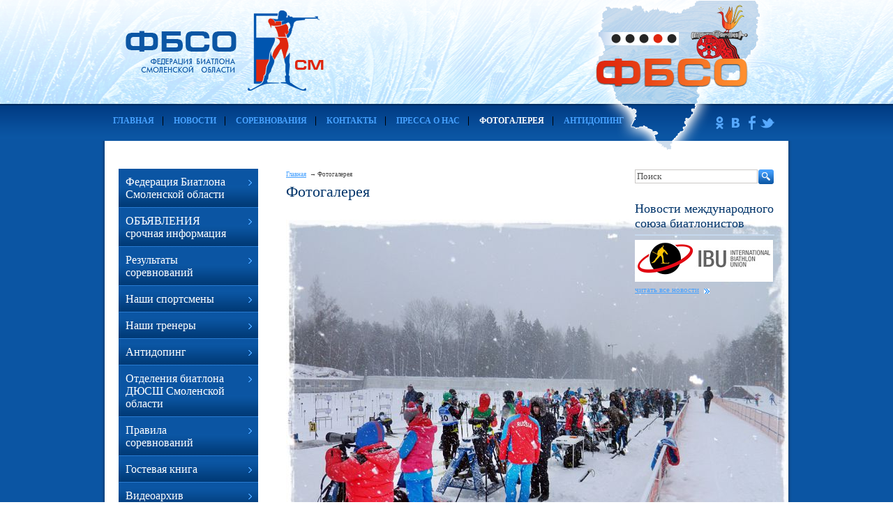

--- FILE ---
content_type: text/html;  charset=utf-8
request_url: http://www.fbso.su/foto/3837/
body_size: 23822
content:
<!DOCTYPE html PUBLIC "-//W3C//DTD XHTML 1.1//EN" "http://www.w3.org/TR/xhtml11/DTD/xhtml11.dtd">
<html xmlns="http://www.w3.org/1999/xhtml" xml:lang="ru" >
    <head>
        <title>no_name - Фотогалерея - Федерация Биатлона Смоленской области</title>
        <meta http-equiv="content-type" content="text/html; charset=utf-8" />
        <meta name="description" content="Официальный сайт Федерации Биатлона Смоленской области - Фотогалерея - no_name" />
        <meta name="keywords" content="Федерация Биатлона Смоленской области, соревнования, календарь спортивных мероприятий, фбсо, юношеский биатлон в россии, Отделения биатлона ДЮСШ Смоленской области, тренировочная база, новости биатлона" />
        
        
        <link rel="shortcut icon" href="" />

        <link rel="stylesheet" id="main_stylesheet" type="text/css" href="/ajax/css_manager.php?id=758" media="all" />
        <!--[if lte IE 7]>
        	<link rel="stylesheet" href="/themes/canape1/css/ie/main.ie.css" />
        <![endif]-->
        
        <link rel="stylesheet" href="/css/jquery.fancybox.css" />
        <link rel="stylesheet" href="/css/thickbox.css" />
        <link rel="stylesheet" href="/img/skins/cm_default/style.css" />
        <link rel="stylesheet" href="/css/jquery.datepicker.css" type="text/css" />
        <link href="/img/skins/cm_default/style.css" rel="Stylesheet" type="text/css" /> 
        <link href="/css/skins/tango/skin.css" rel="Stylesheet" type="text/css" /> 

        <script type="text/javascript" src="/js/jquery.js"></script>
        <script type="text/javascript" src="/js/jquery.easing.js"></script>
        <script type="text/javascript" src="/js/jquery.fancybox.js"></script>
        <script type="text/javascript" src="/js/thickbox.js"></script>
        <script type="text/javascript" src="/js/jquery.livequery.js"></script>
        <script type="text/javascript" src="/js/jquery.jeegoocontext.js"></script>
        <script type="text/javascript" src="/js/ajax.js"></script>
        <script type="text/javascript" src="/js/form_sender.js"></script>
        <script type="text/javascript" src="/js/shcart.jquery.js"></script>
        <script type="text/javascript" src="/js/init.js"></script>
        <script type="text/javascript" src="/js/jquery.jcarousel.js"></script>
        
    </head>
    <body tag="site">
        <div class="l-container">
            <div class="container__page">
                <div class="container__content">

                                     

                      <div class="b-pilot">
      <div class="b-logo">
           
          <a href="http://www.fbso.su"><img src="/img/fbso.png"></a>
      </div>  
      <div class="pilot__1"> 
            
          
            <img src="/img/1.png">
          
      </div>                            
      <div class="pilot__2">
           
          

      </div>                            
      <div class="pilot__3">
           
          
      </div>                            
  </div>
      
  <div class="l-content l-content_c"  tag="logo">
      <div class="content__wrapper">
          <div class="content__center">
              <div class="content__indent" tag="banner">
                  
                  

<div class="b-picture" style="background-image: url(/img/3_banner.png); min-height:100px;">
  <div class="picture__wrapper">
  
  </div>
</div>


                              
              </div>
          </div>
      </div>
      <div class="content__left">
          <div class="content__indent">
              
              <div class="b-logo"><a href="http://www.fbso.su"><img src="/images/empty.gif"></a></div>
              
          </div>
      </div>                            
  </div><div tag="top-menu" class="b-menutop l-content l-content_cr" style="background: #979ba2 url('/img/menutop.bg.png') repeat; height:53px;">
                              
        
            <div class="content__wrapper">
                <div class="content__center">
                    <div class="content__indent">
                        <div class="b-sevice">
                            <ul>
                            
                                
                                    <li ><a href="http://www.fbso.su/"><ins></ins>Главная</a></li>
                                
                                
                            
                                
                                    <li ><a href="http://www.fbso.su/news/"><ins></ins>Новости</a></li>
                                
                                
                            
                                
                                    <li ><a href="http://www.fbso.su/sorevnovaniya/"><ins></ins>Соревнования</a></li>
                                
                                
                            
                                
                                    <li ><a href="http://www.fbso.su/contacts/"><ins></ins>Контакты</a></li>
                                
                                
                            
                                
                                    <li ><a href="http://www.fbso.su/pressa-o-nas/"><ins></ins>Пресса о нас</a></li>
                                
                                
                            
                                
                                
                                    <li class="on" ><ins></ins>Фотогалерея</li>
                                
                            
                                
                                    <li style="border:0;"><a href="http://www.fbso.su/antidoping/"><ins></ins>АНТИДОПИНГ</a></li>
                                
                                
                            
                            </ul>
                        </div>
                    </div>
                </div>
            </div>
        
    
    <div class="content__left">
        <div class="content__indent upper-logo">
            
            <p>
	&nbsp;<img alt="" src="/img/image/logo.gif" style="width: 154px; height: 37px;" /></p>

        </div>
    </div>
    <div class="content__right">
        <div class="content__indent">
            <div class="b-phone_topbox">
                
                <div class="border: 1px red solid;" class="b-phone"><p>
	<a href="http://www.odnoklassniki.ru/" target="_blank"><img src="/img/icon_odnkl.png" /></a> <a href="https://vk.com/fbso_su" target="_blank"><img src="/img/icon_vk.png" /></a> <a href="https://www.facebook.com/groups/360821894302201/" target="_blank"><img src="/img/icon_fb.png" /></a> <a href="https://twitter.com/" target="_blank"><img src="/img/icon_tw.png" /></a></p>
</div>
            </div>
        </div>
    </div>
</div>


                    <div tag="wrapper" class="column">
                        <div class="column__center" tag="center_column">
                            <div class="column__center-indent">

                                    

                                    
                                        <div class="b-path" tag="path-line">
                                            <ul>
                                                
                                                    <li><a href="http://www.fbso.su/">Главная</a></li>
                                                
                                                
                                                    <li>Фотогалерея</li>
                                                
                                            </ul>
                                        </div>
                                    
                                    <h1>Фотогалерея</h1>

                                    

                                    
                                    <div class="b-special" tag="ref-list">
    
  


</div><div class="b-galbox">
    <h2></h2>
    <p></p>
    <div class="galbox__imgbox">
        
            <a href="http://www.fbso.su/foto/3833/"><img src="http://www.fbso.su//photos/med/3837_f7239dscn9944.jpg"></a>
        
        
        
    </div>
    <div class="galbox__contentbox">
        
    </div>
    <div class="galbox__pageline">
        <a href="http://www.fbso.su/foto/3836/">Предыдущая</a>
        <a href="http://www.fbso.su/foto/3833/">Вернуться</a>
        <a href="http://www.fbso.su/foto/3838/">Следующая</a>
    </div>
</div>
<div class="b-editor"> 

</div>
<div class="b-special" tag="ref-list">
    
  


</div>
                                   
                                    
                            </div>
                        </div>
                        <div tag="left_column" class="column__left">
                            <div class="column__left-indent">


                                
                                
                                  
<div class="b-menu context" tag="left-menu">
<ul class="level-1"  tag="left-menu-1">                                    

          

<li class="item-1"><span><a href="http://www.fbso.su/federaciya-biatlona-smolenskoj-oblasti/pravlenie-federacii/"><ins></ins>Федерация Биатлона Смоленской области</a></span></li>


          

<li class="item-1"><span><a href="http://www.fbso.su/obyavleniya/ob-yavleniya/"><ins></ins>ОБЪЯВЛЕНИЯ срочная информация</a></span></li>


          

<li class="item-1"><span><a href="http://www.fbso.su/rezul-taty-sorevnovanij/"><ins></ins>Результаты соревнований</a></span></li>


          

<li class="item-1"><span><a href="http://www.fbso.su/nashi-sportsmeny/"><ins></ins>Наши спортсмены</a></span></li>


          

<li class="item-1"><span><a href="http://www.fbso.su/nashi-trenery/"><ins></ins>Наши тренеры</a></span></li>


          

<li class="item-1"><span><a href="http://www.fbso.su/antidoping/"><ins></ins>Антидопинг</a></span></li>


          

<li class="item-1"><span><a href="http://www.fbso.su/otdeleniya-biatlona-djussh-smolenskoj-oblasti/"><ins></ins>Отделения биатлона ДЮСШ Смоленской области</a></span></li>


          

<li class="item-1"><span><a href="http://www.fbso.su/pravila-sorevnovanij/"><ins></ins>Правила соревнований</a></span></li>


          

<li class="item-1"><span><a href="http://www.fbso.su/feedback/"><ins></ins>Гостевая книга</a></span></li>


          

<li class="item-1"><span><a href="http://www.fbso.su/videomaterialy/"><ins></ins>Видеоархив</a></span></li>


          

<li class="item-1"><span><a href="http://www.fbso.su/konkursy/"><ins></ins>Конкурсы</a></span></li>


          

<li class="item-1"><span><a href="http://www.fbso.su/trenirovochnaya-baza/"><ins></ins>Тренировочная база</a></span></li>


          

<li class="item-1"><span><a href="http://www.fbso.su/interesnye-stat-i/"><ins></ins>Актуальные статьи</a></span></li>



</li>
            
</ul>
</div>                                    
 

<div class="b-news b-news-index" tag="news-list">
    <h2>Новости союза биатолинстов России</h2>
    
    <dl>
        <dt>
            <a target="_blank" class="news-title" href="http://biathlonrus.com/news/2019/61597/">СБР совместно с Росгвардией проводит работу по оптимизации законодательства по функционированию биатлонных стрельбищ</a>
        </dt>
        <dd>
            <div class="news__date">01 августа 2019г.</div>
            <div class="g-clear"></div>
        </dd>
    </dl>
    
    <dl>
        <dt>
            <a target="_blank" class="news-title" href="https://www.sport-express.ru/biathlon/reviews/pochemu-aleksandr-loginov-ne-podpisyvaet-kontrakt-s-so">Евгений Редькин: "Логинову лучше определиться: либо он в коммерции, либо в спорте"</a>
        </dt>
        <dd>
            <div class="news__date">29 июля 2019г.</div>
            <div class="g-clear"></div>
        </dd>
    </dl>
    
    <dl>
        <dt>
            <a target="_blank" class="news-title" href="http://biathlonrus.com/news/2019/61590/">Данил Калинин и Анастасия Халиуллина победили в масс-старте на чемпионате России по летнему биатлону в Тюмени</a>
        </dt>
        <dd>
            <div class="news__date">28 июля 2019г.</div>
            <div class="g-clear"></div>
        </dd>
    </dl>
    
    <dl>
        <dt>
            <a target="_blank" class="news-title" href="http://asnta.ru/rus/online/7910">Текстовая трансляция женского суперспринта в Тюмени</a>
        </dt>
        <dd>
            <div class="news__date">26 июля 2019г.</div>
            <div class="g-clear"></div>
        </dd>
    </dl>
    
    <dl>
        <dt>
            <a target="_blank" class="news-title" href="http://asnta.ru/rus/online/7909">Текстовая трансляция мужского суперспринта в Тюмени</a>
        </dt>
        <dd>
            <div class="news__date">26 июля 2019г.</div>
            <div class="g-clear"></div>
        </dd>
    </dl>
    
    <dl>
        <dt>
            <a target="_blank" class="news-title" href="http://biathlonrus.com/news/2019/61584/">Дмитриева выиграла спринт в Тюмени на отборочных соревнованиях к чемпионату мира</a>
        </dt>
        <dd>
            <div class="news__date">25 июля 2019г.</div>
            <div class="g-clear"></div>
        </dd>
    </dl>
    
    <dl>
        <dt>
            <a target="_blank" class="news-title" href="http://biathlonrus.com/news/2019/61583/">Логинов – лучший в спринте на отборочных соревнованиях к чемпионату мира</a>
        </dt>
        <dd>
            <div class="news__date">25 июля 2019г.</div>
            <div class="g-clear"></div>
        </dd>
    </dl>
    
    <dl>
        <dt>
            <a target="_blank" class="news-title" href="https://www.roofbmo.ru/news/2019-07-22/vnimanie-vazhnaya-informatciya-ot-gku-mo-mosoblles">Сделайте первый шаг к легализации Вашей лыжной трассы в лесу</a>
        </dt>
        <dd>
            <div class="news__date">23 июля 2019г.</div>
            <div class="g-clear"></div>
        </dd>
    </dl>
    
    <dl>
        <dt>
            <a target="_blank" class="news-title" href="http://biathlonrus.com/news/2019/61579/">Опубликованы изменение и дополнение в положение о межрегиональных и всероссийских соревнованиях</a>
        </dt>
        <dd>
            <div class="news__date">19 июля 2019г.</div>
            <div class="g-clear"></div>
        </dd>
    </dl>
    
    <dl>
        <dt>
            <a target="_blank" class="news-title" href="https://www.business-gazeta.ru/article/429375?utc_source=from_cp">Для биатлонного комплекса в Татарстане рассматриваются четыре локации</a>
        </dt>
        <dd>
            <div class="news__date">27 июня 2019г.</div>
            <div class="g-clear"></div>
        </dd>
    </dl>
    
    <a class="news-all" target="_blank" href="http://biathlonrus.com/feed/">читать все новости</a>
</div>

<div class="b-special" tag="ref-list">
    <!--
    <h2>Спецпредложения</h2>
    -->
    
  
    <div>
        
        <h2>
	Наши спонсоры</h2>
<div>
	<a href="http://www.sbahus.ru/" target="_blank"><img alt="" src="/img/spons.1.png" /></a></div>
<div>
	<img alt="" src="/img/spons.2.png" /></div>
<div>
	<a href="http://www.ska-bank.ru/" target="_blank"><img alt="" src="/img/spons.3.png" /></a></div>
<div>
	<a href="http://www.kristallsmolensk.ru/" target="_blank"><img alt="" src="/img/spons.4.png" /></a></div>

    </div>
  
    <div>
        
        <h2 style="text-align: center;">
	<strong><span style="color:#f00;">События ФБСО</span></strong></h2>
<p style="text-align: center;">
	<strong><span style="color:#f00;"><a href="https://www.goprotect.ru/fbso" target="_blank"><img alt="" src="/img/image/whatsapp_image_2021_09_17_at_10.45.26.jpeg" style="width: 200px; height: 277px;" /></a></span></strong></p>
<p style="text-align: center;">
	<strong><span style="color:#f00;"><a href="https://vk.com/chaika67?w=product-146795541_4089177%2Fquery" target="_blank"><img alt="" src="https://sun1-15.userapi.com/impg/tT6lVkECFNURUXiGw-gh_xJ2w7Wm_7r5fFTQKQ/fVpctzdog28.jpg?size=520x0&amp;quality=95&amp;sign=0432289fdaed0788c95021055a6fe390" style="width: 200px; height: 283px;" /></a></span></strong></p>

    </div>
  
    <div>
        <h2>Зимние развлечения</h2>
        <p style="text-align: center;">
	<a href="http://www.calend.ru/holidays/sport/" style="text-align: center;" target="_blank"><img alt="Спортивные праздники" src="http://www.calend.ru/img/export/informer_sport.png" style="width: 200px; height: 356px;" /></a></p>
<!-- Informer www.calend.ru -->
    </div>
  


</div>
                                            
                            </div>
                        </div>
                        <div tag="right_column" class="column__right"  >
                            <div class="column__right-indent">

                                

                                

                                <form tag="search" id="search_form" method="GET" action="/search/" class="b-search">
    <!--
    <h2>Поиcк</h2>
    -->
    <table>
        <tr>
            <td class="input">
                <div class="b-input"><input name="search_text" value="Поиск"  onfocus="this.value=''"></div>
            </td>
            <td class="button">
                <button><img src="/images/shpic/5644_ok.gif" alt="Поиск"></button>
            </td>
        </tr>
    </table>
</form><div class="b-special" tag="ref-list">
  <!--
  <h2>Спецпредложения</h2>
  -->
  
  


</div>
<div class="b-news b-news-index" tag="news-list">
    <h2>Новости международного союза биатлонистов</h2>
    <img src="/images/biaint.png" />
    
    <a class="news-all" target="_blank" href="http://www.biathlonworld.com/ru/press_releases.html">читать все новости</a>
</div>



                            </div>
                        </div>

                        <div class="column__center-bg">
                            <div class="column__center-inside"></div>
                        </div>
                        <div class="column__left-bg">
                            <div class="column__left-inside"></div>
                        </div>
                        <div class="column__right-bg">
                            <div class="column__right-inside"></div>
                        </div>
                    </div>

                    
                                       
                    <div class="l-grid l-grid_3 l-grid_footer" tag="footer">
                        <div class="grid__wrapper">
                            <div class="grid__item">
                                <div class="grid__indent">
                                    

                                   <p>
	&copy; &laquo;Федерация Биатлона Смоленской области&raquo;, 2012</p>
                                   <p>
WebCanape — <a href="http://www.web-canape.ru/?utm_source=copyright" target="_blank">создание сайтов</a> и <a href="http://www.web-canape.ru/prodvizhenie-sajtov/?utm_source=copyright" target="_blank">продвижение</a></p>
                                </div>
                            </div>
                            <div class="grid__item">
                                <div class="grid__indent">

                                    <div class="b-counter">
                                        <head>
<!-- Yandex.Metrika informer -->
<a href="https://metrika.yandex.ru/stat/?id=92063737&amp;from=informer"
target="_blank" rel="nofollow"><img src="https://informer.yandex.ru/informer/92063737/3_1_2086ECFF_0066CCFF_1_pageviews"
style="width:88px; height:31px; border:0;" alt="Яндекс.Метрика" title="Яндекс.Метрика: данные за сегодня (просмотры, визиты и уникальные посетители)" class="ym-advanced-informer" data-cid="92063737" data-lang="ru" /></a>
<!-- /Yandex.Metrika informer -->

<!-- Yandex.Metrika counter -->
<script type="text/javascript" >
   (function(m,e,t,r,i,k,a){m[i]=m[i]||function(){(m[i].a=m[i].a||[]).push(arguments)};
   m[i].l=1*new Date();
   for (var j = 0; j < document.scripts.length; j++) {if (document.scripts[j].src === r) { return; }}
   k=e.createElement(t),a=e.getElementsByTagName(t)[0],k.async=1,k.src=r,a.parentNode.insertBefore(k,a)})
   (window, document, "script", "https://mc.yandex.ru/metrika/tag.js", "ym");

   ym(92063737, "init", {
        clickmap:true,
        trackLinks:true,
        accurateTrackBounce:true
   });
</script>
<noscript><div><img src="https://mc.yandex.ru/watch/92063737" style="position:absolute; left:-9999px;" alt="" /></div></noscript>
<!-- /Yandex.Metrika counter -->

</head>
                                    </div>

                                </div>
                            </div>
                            <div class="grid__item">
                                <div class="grid__indent">
                                    

                                    <p style="text-align: right;">
	<a href="http://www.fbso.su">Главная</a> | <a href="http://www.fbso.su/sitemap/">Карта сайта</a> | <a href="http://www.fbso.su/contacts/">Обратная связь</a></p>
<p style="text-align: right;">
	&nbsp;</p>
<p style="text-align: right;">
	e-mail: <a href="mailto:admin@fbso.su">admin@fbso.su</a></p>

                                </div>
                            </div>
                            <div class="b-sape"></div>
                        </div>
                    </div>
                    
                </div>
            </div>
            <div class="container__opera">
                <div class="container__field">
                    <div class="container__wrapper">
                        <div class="container__left"></div>
                        <div class="container__right"></div>
                    </div>
                </div>
            </div>
    </body>
</html>


--- FILE ---
content_type: text/css;charset=utf-8
request_url: http://www.fbso.su/ajax/css_manager.php?id=758
body_size: 39695
content:
/* css_manager */html,
body {
    height: 100%;
}
body {
    margin: 0;
    position: relative;
    z-index: 0;
    	color : #404040;
	font-family : Tahoma;
	font-size : 12px;
	font-weight : normal;
	font-style : normal;
	text-decoration : none;

    background-color: #ffffff;  
}
h1 {
    margin: 0 0 .3em;
    	color : #00346a;
	font-family : Tahoma;
	font-size : 22px;
	font-weight : normal;
	font-style : normal;
	text-decoration : none;

}  
h2 {
    margin: 0 0 .3em;
    	color : #00346a;
	font-family : Tahoma;
	font-size : 18px;
	font-weight : normal;
	font-style : normal;
	text-decoration : none;

}
a {
    color: #46a1ff;
}
a:visited {
    color: #46a1ff;
}
a:hover,
a:active{
    color: #46a1ff;
}
.clear, .g-clear {
    clear: both;
}
img {border: 0;}
/*-------------------------------*/
.detailed button{
    background: url(/img/py769tb9.gif) no-repeat scroll 50% 50%;
    border: 0;
}
.g-clear {
    clear: both;
}
/*-------------------------------*/
.container__field,    
.container__page,
.l-container {
    min-width: 980px;
    width: 100%;
}
.l-container {
    min-height: 100%;
    position: absolute;
    overflow: hidden;            
    background-color: #0b55a3; /*#ffffff;*/
}
.container__field,    
.container__page {
    max-width: 980px;
    position: relative;
    left: 50%;
    top: 0;
}
.container__page {
    z-index: 1;
}
.container__wrapper,
.container__content {
    width: 100%;
    position: relative;
    left: -50%;
}
.container__opera {
    width: 100%;
    overflow: hidden;
    left: 0;
    top: -160px;
}
.container__right,
.container__left,
.container__wrapper,
.container__field,
.container__opera {
    height: 100%;
    position: absolute;
}
.container__right,
.container__left {
    width: 1000px;
}
.container__left {
    left: -1000px;
     background: #0b55a3 url(/img/bgl.gif) 100% 0 repeat-y;
}
.container__right {
    margin-left: 100%;
    background: #0b55a3 url(/img/bgr.gif) 0 0 repeat-y;
}
    /*-------------------------------*/
    .l-container_footer {
        margin-top: -5em;
        min-height: 0;
    }
    .l-container_footer .container__page {
        padding-bottom: 0;
    }
    .l-container_footer .container__content {
        height: 5em;
        background: #a1a1a1;
        color: #d5d2ca;
    }
/*-------------------------------*/
.l-grid {
    width: 100%;    
    position: relative;
}
.grid__wrapper {
    position: relative;
}
.grid__wrapper:after {
    clear: both;
    display: block;
    content: '';
}
.grid__item {
    float: left;
    clear: right;
    display: none;
}
    /*-------------------------------*/
    .l-grid_1 .grid__item {
        width: 100%;
        display: block;
    }
    /*-------------------------------*/
    .l-grid_2 .grid__item {
        width: 50%;
        display: block;
    }
    /*-------------------------------*/
    .l-grid_3 .grid__item {
        width: 33.33%;
        display: block;
    }
    /*-------------------------------*/
    .l-grid_4 .grid__item {
        width: 25%;
        display: block;
    }
    /*-------------------------------*/
    .l-grid_5 .grid__item {
        width: 20%;
        display: block;
    }
    /*-------------------------------*/
    .l-grid_tape {
        background: #ebebe1;
    }
    .l-grid_tape .grid__wrapper {
        padding: .5em 10px;
    }
    .l-grid_tape .grid__indent {
        padding: 10px;
    }
    .l-grid_tape a,
    .l-grid_tape a:visited {
        color: #258dc3;
    }
    .l-grid_tape a:hover,
    .l-grid_tape a:active{
        color: #a3a096;
    }
    /*-------------------------------*/
    .l-grid_footer .grid__wrapper {
        padding: .5em 10px;
        background-color: #0b55a3;
        background-image: url('/img/foot.bg.png');
        background-position: left top;
        background-repeat: repeat-x;
        color:#46a1ff;
        min-height:100px;
    }
    .l-grid_footer .grid__indent {
        padding: 10px;
    }
    .l-grid_footer form {
        margin: 0;
    }
    .l-grid_footer p {
        margin: 0;
        font-size: 11px;
        line-height: 1.5;
        color:#46a1ff;
    }
    .l-grid_footer a {
        color: #ffffff;
    }
    .l-grid_footer a:hover, 
    .l-grid_footer a:active {
        color: #ffffff;
    }    
/*-------------------------------*/
.l-content {
    width: 100%;
    position: relative;
}
.l-content:after {
    clear: both;
    display: block;
    content: '';
}
.content__wrapper {
    width: 100%;
    float: left;    
}
.content__center {
    margin: 0 220px;
    position: relative;
}
.content__right,
.content__left {
    float: left;
    clear: right;
    width: 220px;
}
.content__left {
    margin-left: -100%;
}
.content__right {
    margin-left: -220px;
}
.content__indent {
    position: relative;
}
    /*-------------------------------*/
    .l-content_c .content__center {
        margin: 0;
    }
    .l-content_c .content__right,
    .l-content_c .content__left {
        display: none;
    }
    /*-------------------------------*/
    .l-content_lc .content__center {
        margin-right: 0;
    }
    .l-content_lc .content__right {
        display: none;
    }
    /*-------------------------------*/
    .l-content_cl .content__center {
        margin-left: 0;
    }
    .l-content_cl .content__left {
        margin-left: -220px;
    }
    .l-content_cl .content__right {
        display: none;
    }
    /*-------------------------------*/
    .l-content_cr .content__center {
        margin-left: 0;
    }
    .l-content_cr .content__left {
        display: none;
    }
    .l-content_cr .content__right {
        margin-left: -220px;
    }
    /*-------------------------------*/
    .l-content_rc .content__center {
        margin-right: 0;
    }
    .l-content_rc .content__left {
        display: none;
    }
    .l-content_rc .content__right {
        margin-left: -100%;
    }    
    /*-------------------------------*/
    .l-content_rcl .content__left {
        margin-left: -220px;
    }
    .l-content_rcl .content__right {
        margin-left: -100%;
    }    
/*-------------------------------*/
.b-counter {
    width: 100%;
    position: relative;
}
.b-counter:after {
    clear: both;
    display: block;
    content: '';
}
.counter__item {
    margin: 4px 4px 0 0;
    float: left;
    display: block;
}
.b-counter img {
    vertical-align: middle;
}
/*-------------------------------*/
.b-input {
    padding: 0 6px 0 0;
}
.b-input input {
    margin-left: -6px;
    width: 100%;
    position: relative;
    left: 6px;
    font-family: tahoma;
}
/*-------------------------------*/
.b-search {
    margin: 0 0 2em;
    padding: 0 20px;
    position: relative;
}
.b-search h2 {
    /*margin: 0 0 .3em;
    font-weight: bold;
    font-size: 1em;
    color: #000;*/
}
.b-search table {
    width: 100%;
    border-collapse: collapse;
}
.b-search input {
    color: #515151;
    border: 1px solid #cbc8c6;
}
.b-search .input {
    padding: 0;
    width: 100%;
    vertical-align: middle
}
.b-search .button {
    vertical-align: middle;   
}      
.b-search .button button{
    float: right;
    padding: 0;
    margin: 0;
    border: 0 ;
    background: none;  
    font-size: 0; 
}
    /*-------------------------------*/
    .b-search_page {
        padding: 0;
    }
    .b-search_page input {
        font-size: 1.21em;
    }
/*-------------------------------*/
.b-tape {
    width: 100%;
    position: relative;
}
.b-tape p,
.b-tape h3 {
    margin: 0;
    font-weight: normal;
}
.b-tape h3 {
    margin-bottom: .6em;
    font-weight: bold;
    font-size: .86em;
}
.b-tape p {
    font-size: .79em;
}
/*-------------------------------*/
.b-banner {
    padding: 1em 0;
    width: 100%;
    overflow: hidden;
    position: relative;
    text-align: center;
}
.b-banner img {
    vertical-align: top;
    border: 0;
}
/*-------------------------------*/
.b-phone {
    padding: .3em 0;
    text-align: center;
    white-space: nowrap;
}
/*-------------------------------*/
.b-sevice {
    margin: 0;
    padding: 17px 0px 0px 0px;
    position: relative;
}
.b-sevice:after {
    clear: both;
    display: block;
    content: '';
}
.b-sevice ul {
    margin: 0;
    padding: 0;
    width: 100%;
    list-style: none;  
    text-align: left;
}
.b-sevice li {
    margin: 0;
    padding: 0 1em;
    border-right: #000000 solid 1px; 
    position: relative; 
    display: -moz-inline-stack;
    display: inline-block;
    font-size: 1.14em;
    text-transform: none;
    line-height: 1.1;
    	color : #fff;
	font-family : Tahoma;
	font-size : 12px;
	font-weight : bold;
	font-style : normal;
	text-decoration : none;
        text-transform: uppercase;

}
.b-sevice li a,
.b-sevice li a:visited {
    	color : #46a1ff;

	
	text-decoration : none;

}
.b-sevice li a:hover,
.b-sevice li a:active{
    	color : #fff;
	font-family : Tahoma;
	font-size : 12px;
	font-weight : bold;
	font-style : normal;
	text-decoration : none;
        text-transform: uppercase;

}
.b-sevice ins {
    width: 15px;
    height: 15px;
    overflow: hidden;
    position: absolute;
    background: url(/themes/canape1/img/img.gif);
    left: 0;
    top: .25em;
    display: none;
}
.b-sevice a:hover ins {
    background: url(/themes/canape1/img/img-2.gif);
}
.b-sevice li.on {
    	color : #fff;
	font-family : Tahoma;
	font-size : 12px;
	font-weight : bold;
	font-style : normal;
	text-decoration : none;
        text-transform: uppercase;

}
.b-sevice li.on a,
.b-sevice li.on a:visited {
    	color : #fff;
	font-family : Tahoma;
	font-size : 12px;
	font-weight : bold;
	font-style : normal;
	text-decoration : none;
        text-transform: uppercase;

}
.b-sevice li.on a:hover,
.b-sevice li.on a:active{
    	color : #46a1ff;

	
	text-decoration : none;

}
.b-sevice .on ins {
    background: url(/themes/canape1/img/img-2.gif);
}
/*-------------------------------*/
.b-picture {
    margin: 0 -1000px;
    padding: 0 1000px;
    width: 100%;
    height: 149px;
    overflow: hidden;
    position: relative;
    background-position: center 100%;
    background-repeat: repeat-x; 
}
.picture__wrapper {
    width: 100%;
    position: absolute;
    left: 0;
    bottom: -1px;
}
.picture__motto {
    padding: .3em 20px;
    font-style: italic;
    font-size: 1.54em;
    text-transform: uppercase;
}
/*-------------------------------*/
.b-logo {
    position: absolute;
    z-index: 9;
}
.b-logo a,
.b-logo {
    width: 200px;
    height: 50px;
    display: block;
    background: url(../img/img.gif);
}
.b-logo img {
    display: none;
}
/*-------------------------------*/
.b-menutop {
    margin: 0 -1000px;
    padding: 0 1000px;
}
/*-------------------------------*/
.b-menu {
    margin-bottom: 2em;
    position: relative;
    background-color: #fffdfc;
    text-align: left;
}
.b-menu ul {
    margin: 0;
    padding: 0;
    position: relative;
    list-style: none;
}
.b-menu li {
    margin: 0;
    position: relative;
}
.b-menu li a:link,
.b-menu li a:visited {
    	color : #fff;
	font-family : Tahoma;
	font-size : 16px;
	font-weight : normal;
	font-style : normal;
	text-decoration : none;

}
.b-menu li a:hover,
.b-menu li a:active{
    	color : #fff;
	font-family : Tahoma;
	font-size : 16px;
	font-weight : normal;
	font-style : normal;
	text-decoration : none;

}
.b-menu .level-1 {}
.b-menu .item-1 {
    background-color: #0B55A3;
    margin: 0;
    padding: 0;
    font-size: 0.86em;
    text-transform: none;    
}
.b-menu .item-1 span {
    padding: 10px 32px 10px 10px;
    display: block;
    background: transparent url('/img/menu.bg.png') left bottom repeat-x; 
}
.b-menu .item-1 ins {
    width: 20px;
    height: 20px;
    overflow: hidden;
    position: absolute;
    background: url(/img/menu.mar.png) 50% 50% no-repeat;
    top: .6em;
    right: 2px;
}
.b-menu .on-1 {
    background: #fff;
}
.b-menu .on-1 span {
    background: #d32f18 url('/img/menu.bg.on.png') left bottom repeat-x;
    	color : #fff;
	font-family : Tahoma;
	font-size : 16px;
	font-weight : normal;
	font-style : normal;
	text-decoration : none;

}
.b-menu li.on-1 a,
.b-menu li.on-1 a:visited,
.b-menu li.on-1 a:hover,
.b-menu li.on-1 a:active{
    	color : #fff;
	font-family : Tahoma;
	font-size : 16px;
	font-weight : normal;
	font-style : normal;
	text-decoration : none;

}
.b-menu .on-1 ins {
    top: .7em;
    background: url(/img/menu.mar.on.png) 50% 50% no-repeat
}
.b-menu .level-2 {
    margin: .5em 0;
}
.b-menu .item-2 {
    padding: .4em 10px .6em 20px;
    text-transform: none; 
    line-height: 1.1;
}
.b-menu li.item-2 a,
.b-menu li.item-2 a:visited {
    	color : #0b56a4;
	font-family : Tahoma;
	font-size : 12px;
	font-weight : bold;
	font-style : normal;
	text-decoration : none;

}
.b-menu li.item-2 a:hover,
.b-menu li.item-2 a:active{
    	color : #0b56a4;
	font-family : Tahoma;
	font-size : 12px;
	font-weight : bold;
	font-style : normal;
	text-decoration : none;

} 

.b-menu li.on-2 a,
.b-menu li.on-2 a:visited,
.b-menu li.on-2 a:hover,
.b-menu li.on-2 a:active{
    	color : #e92405;
	font-family : Tahoma;
	font-size : 12px;
	font-weight : bold;
	font-style : normal;
	text-decoration : none;

}
.b-menu .level-3 {}
.b-menu .item-3 {
    padding: .5em 40px 0 40px;
    font-size: .92em;
}
.b-menu li.item-3 a,
.b-menu li.item-3 a:visited {	color : #A8A8A8;
	font-family : Tahoma;
	font-size : 12px;
	font-weight : normal;
	font-style : normal;
	text-decoration : none;
}
.b-menu li.item-3 a:hover,
.b-menu li.item-3 a:active {	color : #A8A8A8;
	font-family : Tahoma;
	font-size : 12px;
	font-weight : normal;
	font-style : normal;
	text-decoration : none;
}  

.b-menu li.on-3 a,
.b-menu li.on-3 a:visited,
.b-menu li.on-3 a:hover,
.b-menu li.on-3 a:active{
	color : #FF5218;
	font-family : Tahoma;
	font-size : 12px;
	font-weight : normal;
	font-style : normal;
	text-decoration : underline;

}
/*-------------------------------*/
.b-special {
    position: relative;
    margin: 0 0 2em;
}
.b-special h2 {
    /*margin: 0 0 .3em;
    font-weight: normal;
    font-size: 1.29em;
    color: #000;*/    
}
.b-special h3 {
    margin: 0 0 .3em;
    padding: 0 10px 0;
    font-weight: bold;
    font-size: .93em;
    color: #000;    
}
.b-special p {
    margin: 0 0 .5em;
    padding: 0 10px 0;
    font-size: 12px;
}
.b-special ul {
    margin: 0;
    padding: 0;
    list-style: none;
}
.b-special li {
    margin: 0 0 2em;
}
.b-special div {
    margin: 0 0 1em;
    position: relative;
}
.b-special img {
    vertical-align: top;
    border: 0;
}
.b-special a,
.b-special a:visited {}
.b-special a:hover,
.b-special a:active {}
/*-------------------------------*/
.b-calendar {
    margin: 0 0 1em; 
}
/*-------------------------------*/
.b-news {
    margin-bottom: 2em;
    padding: 0 20px;
    position: relative;
}
.b-news h2 {
    padding: 0 0 .3em;
    border-bottom: 2px solid #c5d8ed;
    position: relative; 
}
.b-news dl {
    margin: 0;
    padding: 0;
    position: relative;
    background: url(/img/dotts.gif) 0 100% repeat-x;
}
.b-news dt {
    margin: 0 0 0.5em 0;
    background: url('') 0 50% no-repeat;
    padding-left: 0px;
    xheight:px;
}
.b-news .news__date {
    	color : #a1a1a1;
	font-family : Tahoma;
	font-size : 11px;
	font-weight : bold;
	font-style : normal;
	text-decoration : none;

}
.b-news dd {
    margin: 0 0 1em;
    padding: 0 0 .2em;
    font-size: 1em;
}
.b-news dd img {
    float: left;
    margin: 0 1em 1em 0;
    
}
.b-news .news-title,
.b-news .news-title:visited {
    	color : #0b56a4;
	font-family : Tahoma;
	font-size : 12px;
	font-weight : bold;
	font-style : normal;
	text-decoration : underline;

}
.b-news .news-title:hover,
.b-news .news-title:active {
    	color : #0b56a4;
	font-family : Tahoma;
	font-size : 12px;
	font-weight : bold;
	font-style : normal;
	text-decoration : none;

}
.b-news .news_detail_back {
    margin: 1.5em 0;
}  
.b-news .news__avtor {
    
}
.b-news .news-all {
    padding-right: 15px;
    background: url(/img/news.all.mar.gif) 100% 5px no-repeat;
    color: #46a1ff;
    font-size: 11px;
    font-weight: normal;
    position: absolute;
    right: 10px;
    top: 5px;

}
    /*-------------------------------*/
    .b-news_list {
        margin-bottom: 0;
        padding: 0;
    }
    .b-news_list p {
        margin: 0;
        font-size: 1em;
    }    
    .b-news_list dd {
        padding-bottom: 1em;
        font-size: 1em;
    }
    .b-news_page {
        margin-bottom: 1em;
        padding: 0;
    }
    .b-news_page p {
        margin: 0;
        font-weight: bold;
        font-size: 1em;
    }    
    /*-------------------------------*/
    .b-news-index dt {
        margin: 0 0 0.5em 0;
        padding-bottom: 3px;
        background: url('') 0 4px no-repeat;
        padding-left: 0px;
    }
    .b-news-index .news-all {
        position: static;
    }
/*-------------------------------*/
.b-path {
    margin: 0;
    padding: 0 0 .4em;
    position: relative;
}
.b-path li,
.b-path ul {
    margin: 0;
    padding: 0;
    display: inline;
}
.b-path li {
    font-size: .79em;
} 
.b-path li:before {
    content: "\a0→\20";
}
.b-path li:first-child:before {
    content: "";
}
.b-path a {}
/*-------------------------------*/
.b-basket {
    margin: .6em 0 1em;
    padding: 0 0 0 80px;
    min-height: 50px;
    position: relative;
}
.b-basket ins {
    width: 80px;
    height: 50px;
    overflow: hidden;
    position: absolute;
    background: url(/img/6773_basket.gif) center center no-repeat;
    top: 0;
    left: 0;
}
.b-basket dt {
    margin: 0;
    line-height: 1.7;
}
.b-basket dd {
    margin: 0;
    color:;
    font-style: italic;
    font-size: .86em;
    line-height: 1.3;
}
/*-------------------------------*/
.b-basketbox {}
.b-basketbox table {
    margin: 0 0 2em 0;
    padding: 0;
    width: 100%;
    border-collapse: collapse;
}
.b-basketbox th {
    margin: 0;
    padding: 4px 6px;
    background-color: #000002;
    color: #ffffff;
    border: 1px solid #000002;
    text-align: left;
}
.b-basketbox td {
    margin: 0;
    padding: 6px;
    border: 1px solid #000002;
    vertical-align: top;
}
.b-basketbox .basketbox__butbox {
    text-align: right;
}
.b-basketbox input {
    width: 50px;
} 
/*---map-------------------------*/
#b-map {
    list-style: none outside none;
    margin: 0 0 1em;
    padding: 0;
}
#b-map ul {
    list-style: none outside none;
    margin: 0;
    padding: 0.5em 0 0 3em;
}
#b-map li {
    margin: 0 0 0.5em;
    padding: 0;
}
#b-map a, .b-map a:visited {
    color: #258DC3;
    text-decoration: underline;
}
#b-map a:hover, .b-map a:active {
    color: #DEA300;
}
/*---editor----------------------*/
.b-editor {
    position: relative;
}
.b-editor h2 {
    margin: 0 0 .3em;
    	color : #00346a;
	font-family : Tahoma;
	font-size : 18px;
	font-weight : normal;
	font-style : normal;
	text-decoration : none;

}
.b-editor h3 {
    margin: 0 0 .3em;
    font-weight: bold;
    font-size: .86em;
    color: #000;
}
.b-editor h4 {
    margin: 0 0 .3em;
    font-weight: bold;
    font-size: .86em;
    color: #000;
}
.b-editor h5 {
    margin: 0 0 .3em;
    font-weight: bold;
    font-size: .86em;
    color: #000;
}
.b-editor h6 {
    margin: 0 0 .3em;
    font-weight: bold;
    font-size: .86em;
    color: #000;
}
.b-editor p {
    margin: 0 0 1em;
}
.b-editor ul,
.b-editor ol {
    margin: 0 0 1em;
    padding: 0 0 0 3em;
}
.b-editor ol {
    list-style: decimal;
}
.b-editor ul {
    list-style: square;
}
.b-editor li {
    margin: 0 0 .5em;
}
.b-editor table {
    margin: 0 0 1em;
    border-collapse: collapse;
}
.b-editor th {
    font-weight: bold;
}
.b-editor td,
.b-editor th {
    padding: .2em .6em;
    vertical-align: top;
    text-align: left;
}
.b-editor img {
    border: 0;
}
.b-editor table {}
.b-editor th {}
.b-editor td {}
/*-------------------------------*/
.b-sape{
    width:100%; 
    text-align:center; 
    clear:both;
}
/*-------------------------------*/
.no_right{
    margin-right:20px;
}
/*-------------------------------*/
.b-pilot {
    width: 100%;
    position: relative;
    z-index: 10;
}
.pilot__1 {
    padding: 0;
    position: absolute;
    z-index: 15;
}
.pilot__2 {
    padding: 0;
    position: absolute;
    z-index: 15;
}
.pilot__3 {
    padding: 0;
    position: absolute;
    z-index: 15;
}    

/*-------------------------------*/
.b-auth {
    min-height: 136px;
}
.b-auth .inpusize1 {
    width: 120px;
    width: 120px;
    border: 1px solid #8e8f8f;
}
.b-auth .auth_btn {
    margin-left: 10px;
    background: url(/images/btn_enter.gif) 0 50% no-repeat;
    width: 65px;
    font-weight: bold;
    cursor: pointer;
}
.b-auth .auth_tab {
    margin-bottom: 10px;
}
.b-auth {
    position: relative;
    background:  url('/img/auth.gif') 50% 50% no-repeat;
    padding: 25px 0 0 15px;
    	color : #000000;
	font-family : Tahoma;
	font-size : 12px;
	font-weight : normal;
	font-style : normal;
	text-decoration : none;

}
.b-auth a{
    	color : #000000;
	font-family : Tahoma;
	font-size : 12px;
	font-weight : normal;
	font-style : normal;
	text-decoration : underline;

}     
.b-auth button{
    background: transparent url('/images/btn_enter.gif') 50% 50% no-repeat;
    border:0;
    height:30px;
    width:70px;
}
#auth_form{
    color:red; 
    width:100%; 
    text-align:center;
}
/*-------------------------------*/
.b-formbox {
    padding: 1em;
    margin-top:20px;
    border: 1px solid #e6e6e6;
    background-color: #ffffff;
}
.b-formbox table {
    width: 100%;
}
.b-formbox td {
    padding: 0.3em 1em;
    vertical-align: top;
}
.b-formbox .formbox__left {
    width: 100px;
}
.b-formbox p.formbox__spectext {
    margin: 0;
    font-size: 0.75em;
    color: #b2b2b2;
    clear: both;
}
.b-formbox .formbox__input {
    width: 280px;
    border: 1px solid #8e8f8f;
}
.b-formbox .formbox__select {
    width: 283px;
}
.b-formbox .formbox__mark {
    color: #ff0000;
}
.b-formbox .img_captcha {
    margin-right: 0.5em;
    float: left;
}
.b-formbox .formbox__captcha {
    margin-right: 0.5em;
    float: left;
}
.b-formbox .formbox__captcha input {
    margin-right: 0.5em;
    width: 90px;
    border: 1px solid #8e8f8f;
}
.b-formbox .formbox__textarea {
    width: 408px;
    min-height: 100px;
    resize: vertical;
    display: block;
    border: 1px solid #8e8f8f;
}
.b-formbox label.error {
    font-size: 0.75em;
    color: #cc3333;
    display: block;
}
.b-formbox input.error,
.b-formbox textarea.error {
    border-color: #cc6666;
    background-color: #ffcccc; 
}
.b-formbox .formbox__file {
    margin-right: 0.5em;
}
.b-formbox .formbox__labelr {
    margin-right: 0;
    float: left;
}
.b-formbox .formbox__radio {
    margin-top: 5px;
    margin-right: 1em;
    float: left;
}  
.b-formbox .formbox__delim {
    margin-bottom: 1em;
    padding-bottom: 0.3em;
    border-bottom: 1px solid #e6e6e6;
    font-weight: bold;
}
.b-formbox .formbox__right {
    text-align: right;
}
.b-formbox p {
    margin: 0;
}
    /*-------------------------------*/
    .b-formbox2 {
        margin-top: 1em;
    }
/*-------------------------------*/
.b-catalogbox {
    margin-right: -3em;
}
.b-catalogbox p {
    margin: 0;
    padding-bottom: 0.5em;
}
.b-catalogbox .catalogbox__item {
    margin: 0 1.5em 2em 0;
    width: 140px;
    height: 225px;
    float: left;
    overflow: hidden;
}
.b-catalogbox .catalogbox__imgbox {
    margin-bottom: 1em;
    width: 130px;
    height: 166px;
    position: relative;
    border: 5px solid #b6d2df;
    text-align: center;
    font-size: 0;
}
.b-catalogbox .catalogbox__imgboxleft {
    margin-right: 1.5em;
    float: left;
}
.b-catalogbox .catalogbox__img {
    display: -moz-inline-box;
    display: inline-block;
    vertical-align: middle;
    zoom:1;
    //display:inline;
}
.b-catalogbox .catalogbox__imgbig {
    margin-right: 1em;
    position: relative;
    float: left;
}
.b-catalogbox .single_3 {
    margin-left: 1px;
    font-size: 0;
}
.b-catalogbox .catalogbox__helper {
    display:-moz-inline-box;
    display:inline-block;
    vertical-align: middle;
    height: 100%;
    width: 0px;
    zoom:1;
    //display:inline;
}
.b-catalogbox .catalogbox__news {
    padding: 0 26px 0 6px;
    position: absolute;
    top: 10px;
    right: 0;
    	color : #ffffff;
	font-family : Tahoma;
	font-size : 12px;
	font-weight : bold;
	font-style : normal;
	text-decoration : none;

    background-color: #fe0000;
}
.b-catalogbox .catalogbox__price span {
    	color : #717171;
	font-family : Tahoma;
	font-size : 14px;
	font-weight : bold;
	font-style : normal;
	text-decoration : none;

}
.b-catalogbox .catalogbox__input {
    margin-right: 1em;
    width: 80px;
    float: left;
}
.b-catalogbox .catalogbox__btn {
    margin-top: 0;
    width: 31px;
    height: 21px;
    float: left;
    overflow: hidden;
    background: url(/images/shopicon.gif) 0 0 no-repeat;
    border: 0; 
    text-indent: -9999px;
    cursor: pointer;
}
@media screen and (-webkit-min-device-pixel-ratio:0){.b-catalogbox .catalogbox__btn {margin-top: 2px;}}
.b-catalogbox .catalogbox__artical {
    	color : #666666;
	font-family : Tahoma;
	font-size : 11px;
	font-weight : normal;
	font-style : normal;
	text-decoration : none;

}
.b-catalogbox .catalogbox__oldprice {
    	color : #666666;
	font-family : Tahoma;
	font-size : 12px;
	font-weight : normal;
	font-style : normal;
	text-decoration : line-through;

}
.b-catalogbox .catalogbox__oldprice span {
    	color : #666666;
	font-family : Tahoma;
	font-size : 12px;
	font-weight : normal;
	font-style : normal;
	text-decoration : line-through;

}
.b-catalogbox .catalogbox__akciy {
    	color : #fe0000;
	font-family : Tahoma;
	font-size : 14px;
	font-weight : bold;
	font-style : normal;
	text-decoration : none;

}
.b-catalogbox .catalogbox__imgbiggal {
    margin-top: 1.5em;
}
.b-catalogbox .catalogbox__imgitem {
    margin: 0 1em 1em 0;
    float: left;
}
.b-catalogbox h2 {
    margin: -3px 0 0 0;
    padding-bottom: 0.25em;
    	color : #0b56a4;
	font-family : Tahoma;
	font-size : 12px;
	font-weight : normal;
	font-style : normal;
	text-decoration : underline;

}
.b-catalogbox .catalogbox__line {
    height: 15px;
    background: url(/images/catbox.line.gif) 0 0 repeat-x; 
    font-size: 0;
}
.b-catalogbox .catalogbox__title a {
    	color : #0b56a4;
	font-family : Tahoma;
	font-size : 12px;
	font-weight : normal;
	font-style : normal;
	text-decoration : underline;

}
    /*-------------------------------*/
    .b-catalogbox__list {
        margin-right: 0;
    }
    .b-catalogbox__list .catalogbox__item {
        width: 100%;
        height: auto;
        overflow: hidden;
        border-bottom: 1px solid #dce1e6;
    }
    .b-catalogbox__list .catalogbox__imgbox {
        float: left;
    }
    .b-catalogbox__list .catalogbox__content {
        margin-left: 180px;
        margin-right: 170px;
        min-height: 150px;
    }
    .b-catalogbox__list .catalogbox__car {
        width: 150px;
        float: right;
        min-height: 150px;
    }
    /*-------------------------------*/
    .b-catalogbox__list2 .catalogbox__car {
        margin-left: 10px;
        margin-bottom: 1em;
        float: left;
        min-height: 0;
    }
    .b-catalogbox__list2 .catalogbox__content {
        margin-right: 0;
        min-height: 0;
    }
    /*-------------------------------*/
    .b-catalogbox_detal {
        margin-right: 0;
    }
    .b-catalogbox_detal .catalogbox__content {
        overflow: hidden;
        padding-left: 10px;
    }
    .b-catalogbox_detal .catalogbox__price {
        margin-right: 2em;
        float: left;
    }
    .b-catalogbox_detal p span {
        display: block;
        color: #737373;
        font-size: 14px;
        font-weight: bold;
    }
    .b-catalogbox_detal h2 {
        font-size: 18px;
        font-weight: normal;
        color: #00346a;
    }
    .b-catalogbox_detal .editor__catalog ul {
        margin: 0;
        padding: 0;
    }
    .b-catalogbox_detal .editor__catalog {
        margin-bottom: 2em;
    }
    .b-catalogbox_detal .editor__catalog li {
        padding-left: 20px;
        background: url(/images/catalog.li.gif) 0 4px no-repeat;
        list-style: none; 
    }
/*-------------------------------*/
.b-pageline {
    padding-bottom: 1em;
}
.b-pageline:after {
    content: "";
    display: block;
    clear: both;
}
.b-pageline a,
.b-pageline span {
    margin-right: 0.5em;
    padding: 0.3em 0.5em;
    display: block;
    float: left;
}
.b-pageline a:hover {
    text-decoration: none;
}
.b-pageline a.pageline__on {
    background-color: #999999;
    text-decoration: none;
    color: #fff;
    font-weight: bold;
}
.b-pageline .pageline__back1 {
    padding: 0.3em 0;
    text-decoration: none;
}
.b-pageline a.pageline__back2,
.b-pageline span.pageline__back2 {
    padding: 0.3em 0.5em 0.3em 0;
}
.b-pageline a.pageline__next1 {
    padding: 0.3em 0;
    text-decoration: none;
}
.b-pageline .pageline__next2 {}
/*-------------------------------*/
.b-more {
    margin-bottom: 1em;
    background: #ffffff url()   ;
}
.b-more:after {
    content: "";
    display: block;
    clear: both;
} 
.b-more a {
    margin-top: 0.3em;
    padding-right: 1.5em;
    float: right;
    background: url(/img/mar_unsel.gif) 100% 2px no-repeat;
}
.b-more h2 {
    float: left;
}
/*-------------------------------*/
.b-galbox {}
.b-galbox h2 {}
.b-galbox .galbox__pageline {
    text-align: center;
}
.b-galbox .galbox__pageline a {
    padding: 0 0.5em;
}
.b-galbox .galbox__contentbox {}
.b-galbox .galbox__title {}
.b-galbox .galbox__date {
    font-size: 0.92em;
}
.b-galbox .galbox__item {
    margin-right: 2em;
    width: 129px;
    height: 180px;
    overflow: hidden;
    float: left;
}
.b-galbox p {
    margin: 0;
    padding-bottom: 0.3em;
}
/*-------------------------------*/
.b-category {
    padding-bottom: 1em;
}
.b-category .category__item {
    padding-bottom: 1em;
}
.b-category .category__leftcol {
    margin-right: 2em;
    float: left;
}
.b-category .category__rightcol {
    overflow: hidden;
}
.b-category ul {
    margin: 0;
    padding: 0;
}
.b-category li {
    margin: 0 1em 0 0;
    padding: 0;
    list-style: none;
    float: left;
}
.b-category h2 {
    margin: -3px 0 1em 0 ;
    	color : #828282;
	font-family : Tahoma;
	font-size : 16px;
	font-weight : bold;
	font-style : normal;
	text-decoration : none;

}
.b-category a {	color : #0064A0;
	font-family : Tahoma;
	font-size : 11px;
	font-weight : normal;
	font-style : normal;
	text-decoration : none;
}
.b-category p {
    margin: 0;
    padding: 0 0 1em 0;
}
/*-------------------------------*/
.b-category_list li {
    padding: 0 0 0.5em 20px;
    background: url(/img/mar_unsel.gif) 0 4px no-repeat;
    float: none;
}
.b-category_list p {
    padding: 0;
}
/*-------------------------------*/
.b-category_gal .category__item {
    margin-right: 2em;
    float: left;
    width: 25%;
    height: 200px;
    overflow: hidden;
}
/*-------------------------------*/
.b-guestbox {
    	color : #404040;
	font-family : Tahoma;
	font-size : 12px;
	font-weight : normal;
	font-style : normal;
	text-decoration : none;

}
.b-guestbox dl {
    background-color: #ffffff;
}
.b-guestbox dt {
    margin-bottom: 0.5em;
    padding: 0 0.5em;
    width: 150px;
    float: left;
}
.b-guestbox dd {
    margin: 0 0 0.5em 0;
    padding: 0 0.5em;
    min-height: 7em;
    overflow: hidden;
}
.b-guestbox p {
    margin: 0;
    padding: 0 0 0.5em 0;
}
.b-guestbox dt.guestbox__dot,
.b-guestbox dd.guestbox__dot {
    min-height: 0;
    height: 5px;
    overflow: hidden;
    background-color: #d8ebfc;
}
.b-guestbox .guestbox__title {
    font-weight: bold;
}
.b-guestbox .guestbox__date {
    font-size: 0.92em;
}
.b-guestbox .guestbox__msgtext {
    text-align: center;
}
/*-------------------------------*/
.b-cabinet {}
.b-cabinet .cabinet__name {
    margin-bottom: 1em;
    padding: 1em;
    border: 1px solid #e6e6e6;
}
.b-cabinet .cabinet__name p {
    margin: 0;
    padding: 0;    
}
.b-cabinet .cabinet__cabs {
    margin-bottom: 1em;
}
.b-cabinet .cabinet__cabs span {
    background: url(/images/dotts.gif) 0 100% repeat-x;    
}
.b-cabinet .cabinet__cabsbut1 {
    margin-right: 3em;
    padding: 3px 0 4px 30px;
    float: left;
    background: url(/images/basket.png) 0 0 no-repeat;
    cursor: pointer; 
}
.b-cabinet .cabinet__cabsbut2 {
    margin-right: 1em;
    padding: 3px 0 4px 30px;
    float: left;
    background: url(/images/personal.png) 0 0 no-repeat;
    cursor: pointer; 
}
.b-cabinet .cabinet__contentbox {
    width: 100%; 
    position: absolute; 
    top: 0; 
    left: 0;
    display: none;
}
/*-------------------------------*/
.b-phone_topbox {
    position: absolute;
    right: 20px;
    top: 5px;
    z-index: 20;
}
/*-------------------------------*/
.b-btnbox {
    width: 132px;
    height: 21px;
    border: 0;
    background: url(/img/1.gif) 50% 50% no-repeat;
    cursor: pointer;
    	color : #ffffff;
	font-family : Tahoma;
	font-size : 12px;
	font-weight : bold;
	font-style : normal;
	text-decoration : none;

}

/*-------------------------------*/
.b-catalogline {
    padding: 0.6em 1em;
    margin-bottom: 2em;
    background-color: #dcdcdc;
    font-size: 0.92em;
}
.b-catalogline .catalogline-left1 a {
    margin-left: 1em;
}

.b-catalogline .catalogline-left1 span {
    margin-left: 1em;
}
.b-catalogline select {
    margin-left: 1em;
    width: 120px;
}

.b-catalogline .filter-onpage {
    width: 50px;
}
.b-catalogline .catalogline-left1 {
    margin: 0;
    margin-right: 2em;
    float: left;
    padding: 0.4em 0;
}
.b-catalogline .catalogline-left2 {
    float: left;
    margin: 0;
}
.b-catalogline .catalogline-right {
    float: right;
    margin: 0;
}
.b-catalogline .catalogline-right a {
    margin-left: 1em;
}
.b-catalogline .catalogline-right span {
    margin-left: 1em;
}
/*-------------------------------*/
.b-question .quest-item h2.q {
    margin-top: 30px;
}

.b-question .quest-item h2.a {
    margin-top: 15px;
}
/*-------------------------------*/
.head_text {
    color: #0b56a4;
    font-size: 18px;
}
.head_text span {
    display: block;
    font-size: 24px;
    font-weight: bold;
}
/*-------------------------------*/
/*-------------------------------*/
/*-------------------------------*/
.column {
    margin-bottom: 0;
    width: 100%;
    height: 100%;
    position: relative;
    z-index: 0;
    background: #ffffff url(about:blank) 0 0 no-repeat;
}
.column:after {
    clear: both;
    display: block;
    content: '';
}
.column__right,
.column__left,
.column__center {
    float: left;
    clear: right;
}
.column__center {
    width: 100%;
}
.column__left {
    margin-left: -100%;
    width: 240px;
}
.column__right {
    margin-left: -240px;
    width: 240px;
}
/*-------------------------------*/
.column__center-indent {
    margin: 0 240px 0 240px;
    padding: 40px 20px 20px;
}
.column__left-indent {
    padding: 40px 20px 20px;
}
.column__right-indent {
    padding: 40px 20px 20px;
}
/*-------------------------------*/
.column__right-bg,
.column__left-bg,
.column__center-bg {
    position: absolute;
    top: 0;
    bottom: 0;
    z-index: -1;
}
.column__center-bg {
    right: 240px;
    left: 240px;

}
.column__left-bg {
    width: 240px;
    left: 0;
}
.column__right-bg {
    width: 240px;
    right: 0;
}
/*-------------------------------*/
.column__right-inside,
.column__left-inside,
.column__center-inside {
    position: absolute;
    top: 0;
    bottom: 0;
    right: 0;
    left: 0;
    -moz-border-radius: 0;
    -webkit-border-radius: 0;
    border-radius: 0;
}
.column__center-inside {
    margin: 0;
    border-width: 0 1px;
    border-style: none;
    border-color: #a8d4f0;
    background: #ffffff url(about:blank) 0 0 no-repeat;
}
.column__left-inside {
    margin: 0;
    border-width: 0;
    border-style: none;
    border-color: #00a000;
    background: #ffffff url(/img/Untitled-1.gif) 0 0 repeat;
}
.column__right-inside {
    margin: 0;
    border-width: 0;
    border-style: none;
    border-color: #aaaaaa;
    background: transparent url(about:blank) 0 0 no-repeat;
}
/*-------------------------------*/
.column_lc .column__center-indent {
    margin-right: 0;
}
.column_lc .column__right {
    display: none;
}
.column_lc .column__right-bg {
    display: none;
}
.column_lc .column__center-inside {
    border-right-width: 0;
}
.column_lc .column__center-bg {
    right: 0;
}
/*-------------------------------*/
.column_cr .column__center-indent {
    margin-left: 0;
}
.column_cr .column__left {
    display: none;
}
.column_cr .column__left-bg {
    display: none;
}
.column_cr .column__center-inside {
    border-left-width: 0;
}
.column_cr .column__center-bg {
    left: 0;
}
.components {
  position:absolute;
  z-index:1;
  top:0;
  right:0;
  width:100px; 
  height:40px;
  background: transparent url('/img/components.png') 0 0 no-repeat;
}
.components:hover {
  background: transparent url('/img/components_dark.png') 0 0 no-repeat;
}
.components2 {
  right:400px;
}
.components3 {
  right:200px;
}
.components4 {
   left:0;
}
.logo_comp{
  position:absolute;
  z-index:10;
  top:0;
  left:0;
  width:30px; 
  height:20px;
  background: transparent url('/img/logo.png') 0 0 no-repeat;
}


.logo_comp:hover{
  background: transparent url('/img/logo_dark.png') 0 0 no-repeat;
}   
.img_comp{
  position:absolute;
  z-index:10;
  top:0;
  left:0;
  width:30px; 
  height:20px;
  background: transparent url('/img/img.png') 0 0 no-repeat;
}


.img_comp:hover{
  background: transparent url('/img/img_dark.png') 0 0 no-repeat;
}      
.text_comp{
  position:absolute;
  z-index:10;
  top:0;
  width:30px; 
  height:20px;
  background: transparent url('/img/text.png') 0 0 no-repeat;
}


.text_comp:hover{
  background: transparent url('/img/text_dark.png') 0 0 no-repeat;
}

.upper-logo{
  left:20px;
  top:5px;
}

.upper-logo p{
  margin:0;
}

.b-phone p{
  margin:0;
}

.b-phone{ 
  position:relative;
  padding:0;
  right:20px;
  top:5px;

}
.b-logo {     
  left:30px;
  top:15px;
}
.pilot__1 {  
  right:15px;
  top:0px;
}
.pilot__2 {   
  left:370px;
  top:53px;
}
.pilot__3 {    
  right:0px;
  top:0px;
}    
.b-logo img{     
  display:block;
  border:0;
}


.grid__4{
  text-align:right;
}

.b-pilot p{
    margin:0;
}
/*убрать у левых/правых блоков отступы*/
.b-news{
    padding-left:0;
    padding-right:0;
}

.b-search{
    padding-left:0;
    padding-right:0;
} 


.b-special p{ 
    padding-left:0;
    padding-right:0;
}


/****************************catalog*************************/

.catalog__wrapper h2{
 background: url(/img/bgl.gif) 0 100% repeat-x; 
 	color : #616161;
	font-family : Tahoma;
	font-size : 16pt;
	font-weight : normal;
	font-style : normal;
	text-decoration : none;
   
}

.product__photo .new{
    width:100%;
    text-align:right;  
    	color : #ffffff;
	font-family : Tahoma;
	font-size : 12px;
	font-weight : bold;
	font-style : normal;
	text-decoration : none;

}

p.sale{
  	color : #fe0000;
	font-family : Tahoma;
	font-size : 14px;
	font-weight : bold;
	font-style : normal;
	text-decoration : none;

}

#m-guests {
    background-color: #d8ebfc;
    text-align: center;
    color: ;
}
.guest_bg_1 {
    background-color: #ffffff;
}
.guest_bg_2 {
    background-color: ;
}

.img_min_{
float: left;
margin: 3px;
padding: 0px;
}

.img_min_ img{
border: #3d4345 solid 1px;
}

.input_150 {
    width: 150px;
}

.input_100 {
    width: 100px;
}



--- FILE ---
content_type: application/javascript
request_url: http://www.fbso.su/js/init.js
body_size: 1351
content:
/* 
 * DomReady
 */

$(document).ready(function() {
    //global
    $("a.thickbox_resized").fancybox();
    $("a.thickbox_resized").fancybox({
        'overlayShow'			: false,
        'zoomSpeedIn'			: 200,
        'zoomSpeedOut'			: 200
    });

    //for catalog
    $(".fancy a.single_3").fancybox();
	$("a.single_3").fancybox({
		'overlayShow'			: false,
		'zoomSpeedIn'			: 600,
		'zoomSpeedOut'			: 500
	});

    if ( $("#datepicker").length ){
        $( "#datepicker" ).datepicker();
        $.datepicker.setDefaults($.datepicker.regional['ru']);
    }

});// ready

$(document).ready(function() {
    jQuery('#mycarousel').jcarousel({
        scroll: 1,
        visible:4
    });
    show_picture(0);
});

function show_picture(arg0,arg1){

    arg1 = arg1 ||  "#";
    //$('#mycarousel  li:first img').attr
    //$('#show_picture').html();
    var largePath;
    var largeAlt;
    if (arg0==0){
        //largePath = $('#mycarousel  li:first img').attr("src");
        eval($('#mycarousel li:first a').attr("href"));
        return;
    }
    else{
        largePath = arg0;
    }

    $("#largeImg").attr({ src: largePath}); //, width: 434

    //$("#largeImgHref").attr({href: arg1}) ;

}//function

$(document).ready(function(){

    $('.jcarousel-next-horizontal').click(function(){

        alert(123);
        return true;
    });
});